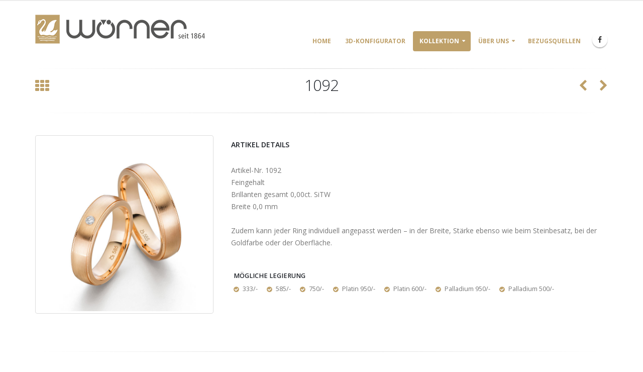

--- FILE ---
content_type: text/html; charset=UTF-8
request_url: https://www.woerner-trauringe.de/1092.html
body_size: 4411
content:
<!DOCTYPE html>
<html lang="de-DE" data-lang="de" data-country="DE">
	<head>

		<meta charset="utf-8">
		<meta http-equiv="X-UA-Compatible" content="IE=edge">	

		<title>Wörner Trauringe</title>	
		<meta name="description" content="Trauringe, Verlobungsringe, Eheringe und Memoireringe aus der Trauringmanufaktur Wörner">
		<meta name="keywords" content="Trauringe, Trauring, Eheringe, Ehering, Verlobungsringe, Verlobungsring">
		<meta name="robots" content="index, follow, noodp"/>
		<meta name="author" content="Trauringmanufaktur Wörner GmbH"/>

		<link rel="shortcut icon" href="img/favicon.ico" type="image/x-icon" />
		<link rel="apple-touch-icon" href="img/apple-touch-icon.png">

		<meta name="viewport" content="width=device-width, minimum-scale=1.0, maximum-scale=1.0, user-scalable=no">

		<link href="https://fonts.googleapis.com/css?family=Open+Sans:300,400,600,700,800%7CShadows+Into+Light" rel="stylesheet" type="text/css">

		<link rel="stylesheet" href="vendor/bootstrap/css/bootstrap.min.css">
		<link rel="stylesheet" href="vendor/font-awesome/css/font-awesome.min.css">
		<link rel="stylesheet" href="vendor/simple-line-icons/css/simple-line-icons.min.css">
		<link rel="stylesheet" href="vendor/owl.carousel/assets/owl.carousel.min.css">
		<link rel="stylesheet" href="vendor/owl.carousel/assets/owl.theme.default.min.css">
		<link rel="stylesheet" href="vendor/magnific-popup/magnific-popup.min.css">

		<link rel="stylesheet" href="css/theme.css">
		<link rel="stylesheet" href="css/theme-elements.css">
		<link rel="stylesheet" href="css/theme-animate.css">
        
		<link rel="stylesheet" href="vendor/rs-plugin/css/settings.css">
		<link rel="stylesheet" href="vendor/rs-plugin/css/layers.css">
		<link rel="stylesheet" href="vendor/rs-plugin/css/navigation.css">
		<link rel="stylesheet" href="vendor/circle-flip-slideshow/css/component.css">

		<link rel="stylesheet" href="css/skins/default.css">

		<link rel="stylesheet" href="css/custom.css">

		<script src="vendor/modernizr/modernizr.min.js"></script>

	</head>
	<body>

		<div class="body">
			<header id="header" data-plugin-options='{"stickyEnabled": true, "stickyEnableOnBoxed": true, "stickyEnableOnMobile": true, "stickyStartAt": 57, "stickySetTop": "-57px", "stickyChangeLogo": true}'>
				<div class="header-body">
					<div class="header-container container">
						<div class="header-row">
							<div class="header-column">
								<div class="header-logo">
									<a href="index.html">
										<img alt="Wörner" width="338" height="58" data-sticky-width="253.5" data-sticky-height="43.5" data-sticky-top="33" src="img/logo.png">
									</a>
								</div>
							</div>
							<div class="header-column">
							
								<div class="header-row">
									<div class="header-search hidden-xs">

											<div class="header-row">
										   		<img src="img/blank.png" width="1" height="30" alt=""/>
                                            </div>

									</div>
								</div>
								
								<div class="header-row">
									<div class="header-nav">
										<button class="btn header-btn-collapse-nav" data-toggle="collapse" data-target=".header-nav-main">
											<i class="fa fa-bars"></i>
										</button>
                                        <ul class="header-social-icons social-icons hidden-xs">
											<li class="social-icons-facebook"><a href="https://www.facebook.com/woernertrauringe" target="_blank" title="Facebook"><i class="fa fa-facebook"></i></a></li>
										</ul>										<div class="header-nav-main header-nav-main-effect-1 header-nav-main-sub-effect-1 collapse">
											<nav>
												<ul class="nav nav-pills" id="mainNav">
													<li class="dropdown">
														<a href="index.html">
															Home
														</a>
                                                     </li>
													 <li class="dropdown">
														<a href="https://konfigurator.woerner-schmuck.de">
															3D-Konfigurator
														</a>
                                                     </li>
				                                    <li class="dropdown active">
														<a class="dropdown-toggle" href="#">
															Kollektion
														</a>
														<ul class="dropdown-menu">
                                                        	<li><a href="trauringe.html">Trauringe</a></li>
															<li><a href="trauringe.html#einfarbig">Trauringe Einfarbig</a></li>
                                                            <li><a href="trauringe.html#mehrfarbig">Trauringe Mehrfarbig</a></li>
															<li><a href="trauringe.html#solitaire">Solitaire</a></li>
															<li><a href="trauringe.html#memoire">Memoire</a></li>
														</ul>
													</li>
													<li class="dropdown">
														<a class="dropdown-toggle" href="#">
															Über Uns
														</a>
														<ul class="dropdown-menu">
															<li><a href="manufaktur.html">Manufaktur</a></li>
															<li><a href="materialien.html">Materialien</a></li>
															<li><a href="nachhaltigkeit.html">Nachhaltigkeit</a></li>
															<li><a href="100germany.html">100% Made in Germany</a></li>
														</ul>
													</li>													<li class="dropdown">
														<a href="https://konfigurator.woerner-schmuck.de/jeweler-finder">
															Bezugsquellen
														</a>
                                                    							</li>
												</ul>
											</nav>
										</div>
									</div>
								</div>
							</div>
						</div>
					</div>
				</div>
			</header>
            
            <div class="container">
					<div class="row">
						<hr class="short">
					</div>
				</div>

			<div role="main" class="main">

				<div class="container">

					<div class="row">
						<div class="col-md-12">
							<div class="portfolio-title">
								<div class="row">
									<div class="portfolio-nav-all col-md-1">
										<a href="trauringe.html#" data-tooltip data-original-title="Übersicht"><i class="fa fa-th"></i></a>
									</div>
									<div class="col-md-10 center">
									  <h2 class="mb-none">1092</h2>
									</div>
									<div class="portfolio-nav col-md-1">
										<a href="#1361.html" class="portfolio-nav-prev" data-tooltip data-original-title="zurück"><i class="fa fa-chevron-left"></i></a>
										<a href="#1361.html" class="portfolio-nav-next" data-tooltip data-original-title="weiter"><i class="fa fa-chevron-right"></i></a>
									</div>
								</div>
							</div>

							<hr class="tall">
						</div>
					</div>

					<div class="row">
						<div class="col-md-4">
							<div class="lightbox" data-plugin-options='{"delegate": "a", "type": "image", "gallery": {"enabled": true}, "mainClass": "mfp-with-zoom", "zoom": {"enabled": true, "duration": 300}}'>
								<div class="owl-carousel owl-theme" data-plugin-options='{"items": 1, "margin": 10, "loop": false, "nav": true, "dots": false}'>
									<div>
										<a class="img-thumbnail img-thumbnail-hover-icon mb-xs mr-xs" href="img/projects/1092.jpg">
											<img class="img-responsive" src="img/projects/1092.jpg" alt="1092">
										</a>
									</div>
								</div>
							</div>
						</div>
						<div class="col-md-8">

<!-- 							<div class="portfolio-info">
								<div class="row">
									<div class="col-md-12 center">
										<ul>
											<li>
												<a href="#" data-tooltip data-original-title="Like"><i class="fa fa-heart"></i>14</a>
											</li>
											<li>
												<i class="fa fa-calendar"></i> 01 January 2016
											</li>
											<li>
												<i class="fa fa-tags"></i> <a href="#">Brand</a>, <a href="#">Design</a>
											</li>
										</ul>
									</div>
								</div>
							</div> -->

							<h5 class="mt-sm">Artikel Details</h5>
							<p class="mt-xlg">Artikel-Nr. 1092<br>
							  Feingehalt<br>
							  Brillanten gesamt 0,00ct. SiTW <br>
							  Breite 0,0 mm<br>
  <br>
							  Zudem kann jeder Ring individuell angepasst werden – in der Breite, Stärke ebenso wie beim Steinbesatz, bei der Goldfarbe oder der Oberfläche. <br>
						  </p>
							<ul class="portfolio-details">
				<li>
				  <h5 class="mt-sm mb-xs">Mögliche Legierung</h5>
				  <ul class="list list-inline list-icons">
				    <li><em class="fa fa-check-circle"></em>333/-</li>
				    <li><em class="fa fa-check-circle"></em>585/-</li>
				    <li><em class="fa fa-check-circle"></em>750/-</li>
				    <li><em class="fa fa-check-circle"></em> Platin 950/-</li>
                    <li><em class="fa fa-check-circle"></em> Platin 600/-</li>
                    <li><em class="fa fa-check-circle"></em> Palladium 950/-</li>
                    <li><em class="fa fa-check-circle"></em> Palladium 500/-</li>
				  </ul>
				</li>
			</ul>

						</div>
					</div>

					<div class="row">
						<div class="col-md-12">

							<hr class="tall">

							<h4 class="mb-md text-uppercase">Ähnliche <strong>Trauringe</strong></h4>
								
							<div class="row">

								<ul class="portfolio-list">
									<li class="col-md-3 col-sm-6 col-xs-12">
										<div class="portfolio-item">
											<a href="1376.html">
												<span class="thumb-info thumb-info-lighten">
													<span class="thumb-info-wrapper">
														<img src="img/projects/1376.jpg" class="img-responsive" alt="1376">
														<span class="thumb-info-title">
															<span class="thumb-info-inner">Trauring</span>
															<span class="thumb-info-type">1376</span>
														</span>
														<span class="thumb-info-action">
															<span class="thumb-info-action-icon"><i class="fa fa-link"></i></span>
														</span>
													</span>
												</span>
											</a>
										</div>
									</li>
									<li class="col-md-3 col-sm-6 col-xs-12">
										<div class="portfolio-item">
											<a href="1357.html">
												<span class="thumb-info thumb-info-lighten">
													<span class="thumb-info-wrapper">
														<img src="img/projects/1357.jpg" class="img-responsive" alt="1357">
														<span class="thumb-info-title">
															<span class="thumb-info-inner">Trauring</span>
															<span class="thumb-info-type">1357</span>
														</span>
														<span class="thumb-info-action">
															<span class="thumb-info-action-icon"><i class="fa fa-link"></i></span>
														</span>
													</span>
												</span>
											</a>
										</div>
									</li>
									<li class="col-md-3 col-sm-6 col-xs-12">
										<div class="portfolio-item">
											<a href="1377.html">
												<span class="thumb-info thumb-info-lighten">
													<span class="thumb-info-wrapper">
														<img src="img/projects/1377.jpg" class="img-responsive" alt="1377">
														<span class="thumb-info-title">
															<span class="thumb-info-inner">Trauring</span>
															<span class="thumb-info-type">1377</span>
														</span>
														<span class="thumb-info-action">
															<span class="thumb-info-action-icon"><i class="fa fa-link"></i></span>
														</span>
													</span>
												</span>
											</a>
										</div>
									</li>
									<li class="col-md-3 col-sm-6 col-xs-12">
										<div class="portfolio-item">
											<a href="95219.html">
												<span class="thumb-info thumb-info-lighten">
													<span class="thumb-info-wrapper">
														<img src="img/projects/95219.jpg" class="img-responsive" alt="95219">
														<span class="thumb-info-title">
															<span class="thumb-info-inner">Trauring</span>
															<span class="thumb-info-type">95219</span>
														</span>
														<span class="thumb-info-action">
															<span class="thumb-info-action-icon"><i class="fa fa-link"></i></span>
														</span>
													</span>
												</span>
											</a>
										</div>
									</li>
								</ul>

							</div>
						</div>
					</div>

				</div>

			</div>
			<footer id="footer" class="light">
				<div class="container">
					<div class="row">
						<div class="footer-ribbon"><img src="img/w100.jpg" width="133" height="60" alt=""/></div>
						<div class="col-md-3">
							<div class="newsletter">
								<h4>Schmuckstücke aus der Manufaktur Wörner</h4>
								<p>Seit 155 Jahren fertigt Wörner edle Trauringe. In Handarbeit,
mit Liebe zum Detail, aus besten Materialien und zu 100 Prozent
in Deutschland. Jeder Wörner Ring ist nicht nur ein edles
Schmuckstück, sondern ein kostbares Symbol. Ein einzigartiges
Versprechen, stets füreinander da zu sein. Zudem kann jeder Ring individuell
angepasst werden – in der Breite ebenso wie beim Steinbesatz, bei
der Goldfarbe oder der Gravur.<br>
								  <a href="manufaktur.html" class="btn-flat btn-xs">weiterlesen <em class="fa fa-arrow-right"></em></a></p>
							</div>
						</div>
						<div class="col-md-4">
							<div class="contact-details">
								<ul class="contact">
									<h4>Unsere Broschüre 2019</h4>Die große Modellauswahl
mit unterschiedlichen Stilrichtungen ermöglicht es Paaren, ihre eigenen Vorstellungen von
Eheringen zu verwirklichen.<br><a href="epaper.html" class="btn-flat btn-xs">zur online Broschüre <em class="fa fa-arrow-right"></em></a></p>
								</ul>
							</div>
							<div class="contact-details">
								<h4>Kontakt</h4>
								<ul class="contact">
									<li><p><i class="fa fa-phone"></i> <strong>Tel:</strong> 06181 43 86 7 - 0</p></li>
									<li><p><i class="fa fa-envelope"></i> <strong>Email:</strong> <a href="mailto:info@woerner-trauringe.de">info[at]woerner-trauringe.de</a></p></li>
								</ul>
							</div>
						</div>
						<div class="col-md-2">
							<h4>Allgemeines</h4>
							<ul class="nav nav-list mb-xl">
								<li><a title="AGB" href="agb.html">AGB</a></li>
								<li><a title="Impressum" href="impressum.html">Impressum</a></li>
								<li><a title="Kontaktformular" href="kontakt.html">Kontaktformular</a></li>
                                <li><a title="Datenschutzerklärung" href="datenschutz.html">Datenschutzerklärung</a></li>
							</ul>
						</div>
                        <div class="col-md-3">
							<h4>Fachhändlerbereich</h4>
							<ul class="nav nav-list mb-xl">
								<li><a title="3D-Konfigurator" href="https://konfigurator.woerner-schmuck.de/admin/login">3D-Konfigurator</a></li>
								<li><a title="Konfigurator" href="https://www.woerner-trauringe.de/konfigurator/">Konfigurator</a></li>
								<li><a title="Downloadbereich" href="https://www.woerner-trauringe.de/download">Downloadbereich</a></li>
							</ul>
						</div>
					</div>
				</div>
				<div class="footer-copyright">
					<div class="container">
						<div class="row">
							<div class="col-md-12">
								<p>© Copyright 2019 Albert Wörner GmbH</p>
							</div>
						</div>
					</div>
				</div>
			</footer>
		</div>

		<script src="vendor/jquery/jquery.min.js"></script>
		<script src="vendor/jquery.appear/jquery.appear.min.js"></script>
		<script src="vendor/jquery.easing/jquery.easing.min.js"></script>
		<script src="vendor/jquery-cookie/jquery-cookie.min.js"></script>
		<script src="vendor/bootstrap/js/bootstrap.min.js"></script>
		<script src="vendor/common/common.min.js"></script>
		<script src="vendor/jquery.validation/jquery.validation.min.js"></script>
		<script src="vendor/jquery.easy-pie-chart/jquery.easy-pie-chart.min.js"></script>
		<script src="vendor/jquery.gmap/jquery.gmap.min.js"></script>
		<script src="vendor/jquery.lazyload/jquery.lazyload.min.js"></script>
		<script src="vendor/isotope/jquery.isotope.min.js"></script>
		<script src="vendor/owl.carousel/owl.carousel.min.js"></script>
		<script src="vendor/magnific-popup/jquery.magnific-popup.min.js"></script>
		<script src="vendor/vide/vide.min.js"></script>
		<script src="js/theme.js"></script>
		<script src="vendor/rs-plugin/js/jquery.themepunch.tools.min.js"></script>
		<script src="vendor/rs-plugin/js/jquery.themepunch.revolution.min.js"></script>
		<script src="vendor/circle-flip-slideshow/js/jquery.flipshow.min.js"></script>
		<script src="js/views/view.home.js"></script>
		<script src="js/custom.js"></script>
		<script src="js/theme.init.js"></script>
		<script src="js/examples/examples.lightboxes.js"></script>	
        

	</body>
</html>